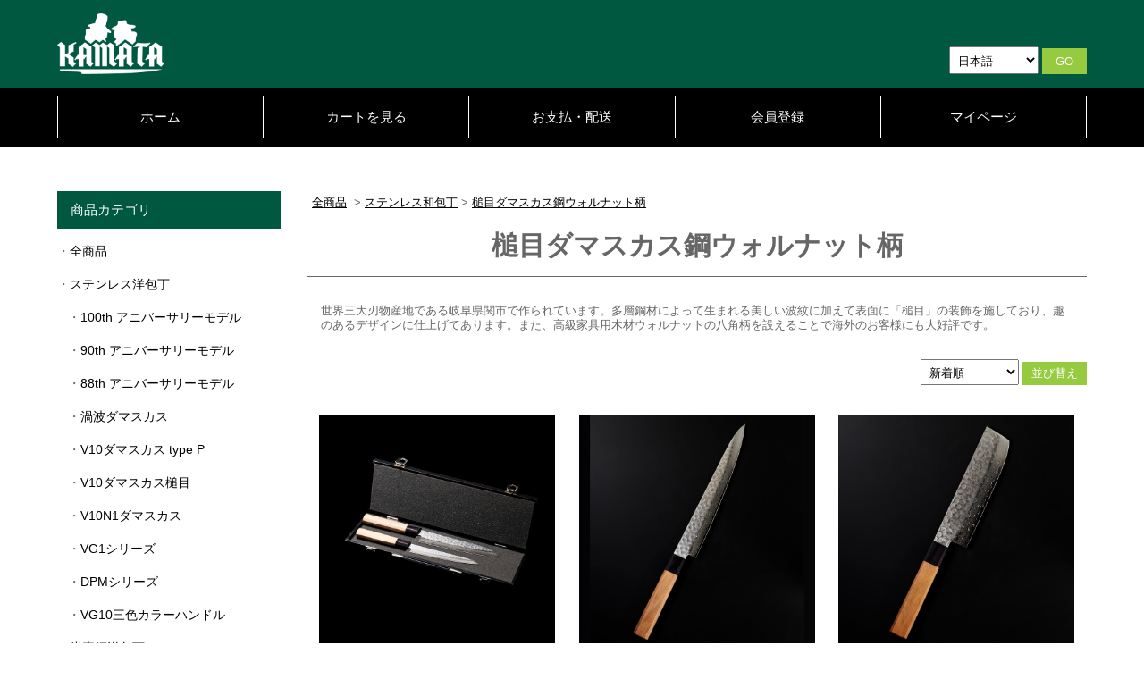

--- FILE ---
content_type: text/html; charset=UTF-8
request_url: https://kap-kam.shop2.multilingualcart.com/index_ja_USD_26-29.html
body_size: 4407
content:
<!-- ヘッダをインクルード -->
<html>
<head>
<meta http-equiv="Content-Type" content="text/html; charset=UTF-8">
<meta name="keywords" content="包丁,かまた,合羽橋,道具街,おすすめ,かっぱ橋,東京浅草,刃物,研ぎ,名入れ,通販,オンラインショップ">
<meta name="description" content="かまた刃研社は1923年、東京浅草に創業しました。その後現在に至るまで約90年間、4世代の永きにわたり刃物研磨の技術を受け継いでおります。">
<title>かまた刃研社 オンラインショップ</title>
<link rel="stylesheet" href="https://contents.multilingualcart.com/ori/51068/html_tpl/1/default.css?20220419">
<link rel="stylesheet" type="text/css" href="https://contents.multilingualcart.com/ori/51068/css/slick.css">
<link rel="stylesheet" type="text/css" href="https://contents.multilingualcart.com/ori/51068/css/slick-theme.css">
<script type="text/javascript" src="https://contents.multilingualcart.com/ori/51068/js/jquery-3.4.1.min.js"></script>
<script type="text/javascript" charset="UTF-8" src="/js/cart.js"></script>
<script src="https://contents.multilingualcart.com/ori/51068/js/slick.min.js"></script>
<script type="text/javascript" charset="UTF-8" src="https://contents.multilingualcart.com/ori/51068/js/change_goods_optval_radio.js"></script>
<!-- Global site tag (gtag.js) - Google Analytics -->
<script async src="https://www.googletagmanager.com/gtag/js?id=UA-197106503-1">
</script>
<script>
      window.dataLayer = window.dataLayer || [];
      function gtag(){dataLayer.push(arguments);}
      gtag('js', new Date());

      gtag('config', 'G-B4DPPCE9QQ');
      gtag('config', 'UA-197106503-1');
</script>
<!-- Global site tag (gtag.js) - Google Ads: 357320073 -->
<script async src="https://www.googletagmanager.com/gtag/js?id=AW-357320073"></script>
<script>
  window.dataLayer = window.dataLayer || [];
  function gtag(){dataLayer.push(arguments);}
  gtag('js', new Date());

  gtag('config', 'AW-357320073');
</script>
<!-- Facebook Pixel Code -->
	<script>
	!function(f,b,e,v,n,t,s)
	{if(f.fbq)return;n=f.fbq=function(){n.callMethod?
	n.callMethod.apply(n,arguments):n.queue.push(arguments)};
	if(!f._fbq)f._fbq=n;n.push=n;n.loaded=!0;n.version='2.0';
	n.queue=[];t=b.createElement(e);t.async=!0;
	t.src=v;s=b.getElementsByTagName(e)[0];
	s.parentNode.insertBefore(t,s)}(window, document,'script',
	'https://connect.facebook.net/en_US/fbevents.js');
	fbq('init', '646174036277557');
	fbq('track', 'PageView');
	</script>
	<noscript><img height="1" width="1" style="display:none"
	src="https://www.facebook.com/tr?id=646174036277557&ev=PageView&noscript=1"
	/></noscript>
<!-- End Facebook Pixel Code -->
</head>
<body>
<div id="wrapper">

<!-- ヘッダ -->
<div id="header_area">
<div class="header_container">

<!-- ショップ名orロゴ -->
<div id="header_logo_area"><span class="header_logo"><a href="https://www.kap-kam.com/" target="_blank"><img src="https://contents.multilingualcart.com/ori/51068/etc_img/logo.png"></a></span></div>
<!--// ショップ名orロゴ -->

<!-- 言語選択 -->
<div id="header_lang_select_area">
<form action="/index.html" method="get">
<input type="hidden" name="tsuka_conv" value="USD">
<input type="hidden" name="genre_id" value="26-29">

<select name="lang_id">
<option value="ja" selected>日本語</option>
<option value="en">English</option>
</select>
<input type="submit" value="GO">
</form>
</div>
<!--// 言語選択 -->
<br class="clearing">

</div>
</div>
<!--// ヘッダ -->

<!-- ヘッダメニュー -->
<div id="header_menu_area">
<div class="header_menu_inner">
<a href="https://shop.kap-kam.com/index_ja_USD.html">ホーム</a>
<a href="https://shop.kap-kam.com/cart.php?lang_id=ja">カートを見る</a>
<a href="https://shop.kap-kam.com/payguide.php?lang_id=ja">お支払・配送</a>
<a href="https://shop.kap-kam.com/toroku.php?lang_id=ja">会員登録</a>
<a href="https://shop.kap-kam.com/mymenu.php?lang_id=ja&amp;tsuka_conv=USD">マイページ</a>
</div>
</div>
<!--// ヘッダメニュー -->

<div id="main_area2">

<!-- お知らせ -->
<!--// お知らせ -->

<!-- スライダーをインクルード -->

<!-- サイドバー -->
<div id="sidebar_area">

<!-- 商品カテゴリ -->
<dl class="sidebardl">
<dt>商品カテゴリ</dt>
<dd>・<a href="https://shop.kap-kam.com/index_ja_USD.html">全商品</a></dd>
    <dd>・<a href="https://shop.kap-kam.com/index_ja_USD_1.html">ステンレス洋包丁</a></dd>
    <dd>&nbsp;&nbsp;&nbsp;・<a href="https://shop.kap-kam.com/index_ja_USD_1-41.html">100th アニバーサリーモデル</a></dd>
    <dd>&nbsp;&nbsp;&nbsp;・<a href="https://shop.kap-kam.com/index_ja_USD_1-10.html">90th アニバーサリーモデル</a></dd>
    <dd>&nbsp;&nbsp;&nbsp;・<a href="https://shop.kap-kam.com/index_ja_USD_1-9.html">88th アニバーサリーモデル</a></dd>
    <dd>&nbsp;&nbsp;&nbsp;・<a href="https://shop.kap-kam.com/index_ja_USD_1-39.html">渦波ダマスカス</a></dd>
    <dd>&nbsp;&nbsp;&nbsp;・<a href="https://shop.kap-kam.com/index_ja_USD_1-7.html">V10ダマスカス type P</a></dd>
    <dd>&nbsp;&nbsp;&nbsp;・<a href="https://shop.kap-kam.com/index_ja_USD_1-6.html">V10ダマスカス槌目</a></dd>
    <dd>&nbsp;&nbsp;&nbsp;・<a href="https://shop.kap-kam.com/index_ja_USD_1-46.html">V10N1ダマスカス</a></dd>
    <dd>&nbsp;&nbsp;&nbsp;・<a href="https://shop.kap-kam.com/index_ja_USD_1-4.html">VG1シリーズ</a></dd>
    <dd>&nbsp;&nbsp;&nbsp;・<a href="https://shop.kap-kam.com/index_ja_USD_1-3.html">DPMシリーズ</a></dd>
    <dd>&nbsp;&nbsp;&nbsp;・<a href="https://shop.kap-kam.com/index_ja_USD_1-45.html">VG10三色カラーハンドル</a></dd>
    <dd>・<a href="https://shop.kap-kam.com/index_ja_USD_11.html">炭素鋼洋包丁</a></dd>
    <dd>&nbsp;&nbsp;&nbsp;・<a href="https://shop.kap-kam.com/index_ja_USD_11-17.html">白二全鋼</a></dd>
    <dd>・<a href="https://shop.kap-kam.com/index_ja_USD_18.html">炭素鋼和包丁</a></dd>
    <dd>&nbsp;&nbsp;&nbsp;・<a href="https://shop.kap-kam.com/index_ja_USD_18-19.html">白一鋼水本焼</a></dd>
    <dd>&nbsp;&nbsp;&nbsp;・<a href="https://shop.kap-kam.com/index_ja_USD_18-44.html">白一鋼水本焼（三本杉模様）</a></dd>
    <dd>&nbsp;&nbsp;&nbsp;・<a href="https://shop.kap-kam.com/index_ja_USD_18-48.html">白一鋼水本焼（富嶽模様満月）</a></dd>
    <dd>&nbsp;&nbsp;&nbsp;・<a href="https://shop.kap-kam.com/index_ja_USD_18-40.html">白二鋼水本焼（富嶽模様）</a></dd>
    <dd>&nbsp;&nbsp;&nbsp;・<a href="https://shop.kap-kam.com/index_ja_USD_18-47.html">逆丁子白二鋼水本焼き</a></dd>
    <dd>&nbsp;&nbsp;&nbsp;・<a href="https://shop.kap-kam.com/index_ja_USD_18-21.html">青一積層鋼</a></dd>
    <dd>&nbsp;&nbsp;&nbsp;・<a href="https://shop.kap-kam.com/index_ja_USD_18-22.html">青一ステンクラッド鋼</a></dd>
    <dd>&nbsp;&nbsp;&nbsp;・<a href="https://shop.kap-kam.com/index_ja_USD_18-33.html">白一ステンクラッド鋼</a></dd>
    <dd>&nbsp;&nbsp;&nbsp;・<a href="https://shop.kap-kam.com/index_ja_USD_18-23.html">青二鋼黒打</a></dd>
    <dd>&nbsp;&nbsp;&nbsp;・<a href="https://shop.kap-kam.com/index_ja_USD_18-24.html">青二鋼梨地</a></dd>
    <dd>&nbsp;&nbsp;&nbsp;・<a href="https://shop.kap-kam.com/index_ja_USD_18-34.html">青二鋼鱧切</a></dd>
    <dd>&nbsp;&nbsp;&nbsp;・<a href="https://shop.kap-kam.com/index_ja_USD_18-35.html">青二鋼江戸裂き</a></dd>
    <dd>&nbsp;&nbsp;&nbsp;・<a href="https://shop.kap-kam.com/index_ja_USD_18-25.html">白二鋼</a></dd>
    <dd>・<a href="https://shop.kap-kam.com/index_ja_USD_26.html">ステンレス和包丁</a></dd>
    <dd>&nbsp;&nbsp;&nbsp;・<a href="https://shop.kap-kam.com/index_ja_USD_26-27.html">VG10ダマスカス花模様（桜）</a></dd>
    <dd>&nbsp;&nbsp;&nbsp;・<a href="https://shop.kap-kam.com/index_ja_USD_26-42.html">VG10ダマスカス栗柄</a></dd>
    <dd>&nbsp;&nbsp;&nbsp;・<a href="https://shop.kap-kam.com/index_ja_USD_26-28.html">VG10ダマスカス</a></dd>
    <dd>&nbsp;&nbsp;&nbsp;・<a href="https://shop.kap-kam.com/index_ja_USD_26-36.html">渦波ダマスカス</a></dd>
    <dd>&nbsp;&nbsp;&nbsp;・<a href="https://shop.kap-kam.com/index_ja_USD_26-29.html">槌目ダマスカス鋼ウォルナット柄</a></dd>
    <dd>&nbsp;&nbsp;&nbsp;・<a href="https://shop.kap-kam.com/index_ja_USD_26-30.html">槌目ダマスカス鋼水牛柄</a></dd>
    <dd>&nbsp;&nbsp;&nbsp;・<a href="https://shop.kap-kam.com/index_ja_USD_26-37.html">銀三鋼梨地</a></dd>
    <dd>&nbsp;&nbsp;&nbsp;・<a href="https://shop.kap-kam.com/index_ja_USD_26-38.html">銀三鋼三層磨き</a></dd>
    <dd>&nbsp;&nbsp;&nbsp;・<a href="https://shop.kap-kam.com/index_ja_USD_26-31.html">銀三鋼</a></dd>
    <dd>・<a href="https://shop.kap-kam.com/index_ja_USD_32.html">ギフトセット</a></dd>
</dl>
<!--// 商品カテゴリ -->

<!-- 商品検索 -->
<dl class="sidebardl search-box">
<dt>商品検索</dt>
<dd>
<form action="https://shop.kap-kam.com/" method="post">
<input type="hidden" name="lang_id" value="ja">
<input type="hidden" name="act" value="search">
<input type="hidden" name="tsuka_conv" value="USD">

<select name="genre_id">
<option value="">全商品</option>
    <option value="1">ステンレス洋包丁</option>
    <option value="1-41">&nbsp;&nbsp;&nbsp;100th アニバーサリーモデル</option>
    <option value="1-10">&nbsp;&nbsp;&nbsp;90th アニバーサリーモデル</option>
    <option value="1-9">&nbsp;&nbsp;&nbsp;88th アニバーサリーモデル</option>
    <option value="1-39">&nbsp;&nbsp;&nbsp;渦波ダマスカス</option>
    <option value="1-7">&nbsp;&nbsp;&nbsp;V10ダマスカス type P</option>
    <option value="1-6">&nbsp;&nbsp;&nbsp;V10ダマスカス槌目</option>
    <option value="1-46">&nbsp;&nbsp;&nbsp;V10N1ダマスカス</option>
    <option value="1-4">&nbsp;&nbsp;&nbsp;VG1シリーズ</option>
    <option value="1-3">&nbsp;&nbsp;&nbsp;DPMシリーズ</option>
    <option value="1-45">&nbsp;&nbsp;&nbsp;VG10三色カラーハンドル</option>
    <option value="11">炭素鋼洋包丁</option>
    <option value="11-17">&nbsp;&nbsp;&nbsp;白二全鋼</option>
    <option value="18">炭素鋼和包丁</option>
    <option value="18-19">&nbsp;&nbsp;&nbsp;白一鋼水本焼</option>
    <option value="18-44">&nbsp;&nbsp;&nbsp;白一鋼水本焼（三本杉模様）</option>
    <option value="18-48">&nbsp;&nbsp;&nbsp;白一鋼水本焼（富嶽模様満月）</option>
    <option value="18-40">&nbsp;&nbsp;&nbsp;白二鋼水本焼（富嶽模様）</option>
    <option value="18-47">&nbsp;&nbsp;&nbsp;逆丁子白二鋼水本焼き</option>
    <option value="18-21">&nbsp;&nbsp;&nbsp;青一積層鋼</option>
    <option value="18-22">&nbsp;&nbsp;&nbsp;青一ステンクラッド鋼</option>
    <option value="18-33">&nbsp;&nbsp;&nbsp;白一ステンクラッド鋼</option>
    <option value="18-23">&nbsp;&nbsp;&nbsp;青二鋼黒打</option>
    <option value="18-24">&nbsp;&nbsp;&nbsp;青二鋼梨地</option>
    <option value="18-34">&nbsp;&nbsp;&nbsp;青二鋼鱧切</option>
    <option value="18-35">&nbsp;&nbsp;&nbsp;青二鋼江戸裂き</option>
    <option value="18-25">&nbsp;&nbsp;&nbsp;白二鋼</option>
    <option value="26">ステンレス和包丁</option>
    <option value="26-27">&nbsp;&nbsp;&nbsp;VG10ダマスカス花模様（桜）</option>
    <option value="26-42">&nbsp;&nbsp;&nbsp;VG10ダマスカス栗柄</option>
    <option value="26-28">&nbsp;&nbsp;&nbsp;VG10ダマスカス</option>
    <option value="26-36">&nbsp;&nbsp;&nbsp;渦波ダマスカス</option>
    <option value="26-29">&nbsp;&nbsp;&nbsp;槌目ダマスカス鋼ウォルナット柄</option>
    <option value="26-30">&nbsp;&nbsp;&nbsp;槌目ダマスカス鋼水牛柄</option>
    <option value="26-37">&nbsp;&nbsp;&nbsp;銀三鋼梨地</option>
    <option value="26-38">&nbsp;&nbsp;&nbsp;銀三鋼三層磨き</option>
    <option value="26-31">&nbsp;&nbsp;&nbsp;銀三鋼</option>
    <option value="32">ギフトセット</option>
</select>
<input type="text" name="keyword" size="15"><br>
<div align="right"><input type="submit" value="検索"></div>
</form>
</dd>
</dl>
<!--// 商品検索 -->

</div>
<!--// サイドバー -->

<div id="main_cont2">
<!-- パンくず -->
<div id="pan">
<a href="https://shop.kap-kam.com/index_ja_USD.html">全商品</a>
&nbsp;&gt;&nbsp;<a href="/index_ja_USD_26.html">ステンレス和包丁</a>&nbsp;&gt;&nbsp;<a href="/index_ja_USD_26-29.html">槌目ダマスカス鋼ウォルナット柄</a></div>
<!--// パンくず -->

<div class="title">槌目ダマスカス鋼ウォルナット柄</div>

<!-- カテゴリ詳細説明文表示 -->
<div class="category-details"><p>世界三大刃物産地である岐阜県関市で作られています。多層鋼材によって生まれる美しい波紋に加えて表面に「槌目」の装飾を施しており、趣のあるデザインに仕上げてあります。また、高級家具用木材ウォルナットの八角柄を設えることで海外のお客様にも大好評です。</p></div>
<!--// カテゴリ詳細説明文表示 -->

<!-- 検索条件表示 -->
<!--// 検索条件表示 -->

<!-- 商品があるときは商品一覧を表示 -->
    <!-- 並び替え(プルダウンメニュー) -->
    <div align="right" class="sort">
    <form name="frm" action="https://shop.kap-kam.com/" method="post">
    <input type="hidden" name="lang_id" value="ja">
<input type="hidden" name="act" value="">
<input type="hidden" name="genre_id" value="26-29">
<input type="hidden" name="keyword" value="">
<input type="hidden" name="sch_goods_tag" value="">
<input type="hidden" name="tsuka_conv" value="USD">

    <select name="sortkey">
    <option value="1">新着順</option>
    <option value="2">価格の安い順</option>
    <option value="3">価格の高い順</option>
    </select>
    <input type="submit" value="並び替え">
    </form>
    </div>
    <!--// 並び替え(プルダウンメニュー) -->

    <!-- 商品一覧(一覧形式の例) -->
    <div class="goodslist_box_wrap">
            <!-- 1商品ずつの定義 -->
        <div class="goodslist_box">
        <table border="0"><tr valign="top">
        <td align="center">
            <div class="thumbnail">
                <a href="goods_ja_USD_123.html">
                                        <img src="https://contents.multilingualcart.com/ori/51068/goods_img/goods_123_thum.jpg">
                                        <div>
                        <p>詳細を見る</p>
                    </div>
                </a>
            </div>
        </td>
        <td>
        <div class="goodslist_details">
        <p class="item-num">WDW2T</p>
        <a href="goods_ja_USD_123.html">槌目ダマスカス鋼WN柄セット</a>
        <p class="price">46,260&nbsp;円（税込）</p>
        </div>
        <!-- カートボタンフォーム -->
        <div align="right">
        <form action="https://shop.kap-kam.com/cart.php" method="post">
        </form>
        </div>
        <!--// カートボタンフォーム -->
        </td>
        </tr></table>
        </div>
        <!--// 1商品ずつの定義 -->
            <!-- 1商品ずつの定義 -->
        <div class="goodslist_box">
        <table border="0"><tr valign="top">
        <td align="center">
            <div class="thumbnail">
                <a href="goods_ja_USD_88.html">
                                        <img src="https://contents.multilingualcart.com/ori/51068/goods_img/goods_88_thum.jpg">
                                        <div>
                        <p>詳細を見る</p>
                    </div>
                </a>
            </div>
        </td>
        <td>
        <div class="goodslist_details">
        <p class="item-num">WDW1S</p>
        <a href="goods_ja_USD_88.html">槌目ダマスカス鋼ウォルナット柄 和筋引</a>
        <p class="price">28,800&nbsp;円（税込）</p>
        </div>
        <!-- カートボタンフォーム -->
        <div align="right">
        <form action="https://shop.kap-kam.com/cart.php" method="post">
        </form>
        </div>
        <!--// カートボタンフォーム -->
        </td>
        </tr></table>
        </div>
        <!--// 1商品ずつの定義 -->
            <!-- 1商品ずつの定義 -->
        <div class="goodslist_box">
        <table border="0"><tr valign="top">
        <td align="center">
            <div class="thumbnail">
                <a href="goods_ja_USD_87.html">
                                        <img src="https://contents.multilingualcart.com/ori/51068/goods_img/goods_87_thum.jpg">
                                        <div>
                        <p>詳細を見る</p>
                    </div>
                </a>
            </div>
        </td>
        <td>
        <div class="goodslist_details">
        <p class="item-num">WDW1V</p>
        <a href="goods_ja_USD_87.html">槌目ダマスカス鋼ウォルナット柄 菜切</a>
        <p class="price">24,800&nbsp;円（税込）</p>
        </div>
        <!-- カートボタンフォーム -->
        <div align="right">
        <form action="https://shop.kap-kam.com/cart.php" method="post">
        </form>
        </div>
        <!--// カートボタンフォーム -->
        </td>
        </tr></table>
        </div>
        <!--// 1商品ずつの定義 -->
            <!-- 1商品ずつの定義 -->
        <div class="goodslist_box">
        <table border="0"><tr valign="top">
        <td align="center">
            <div class="thumbnail">
                <a href="goods_ja_USD_86.html">
                                        <img src="https://contents.multilingualcart.com/ori/51068/goods_img/goods_86_thum.jpg">
                                        <div>
                        <p>詳細を見る</p>
                    </div>
                </a>
            </div>
        </td>
        <td>
        <div class="goodslist_details">
        <p class="item-num">WDW1C</p>
        <a href="goods_ja_USD_86.html">槌目ダマスカス鋼ウォルナット柄 和牛刀</a>
        <p class="price">24,800&nbsp;円（税込）</p>
        </div>
        <!-- カートボタンフォーム -->
        <div align="right">
        <form action="https://shop.kap-kam.com/cart.php" method="post">
        </form>
        </div>
        <!--// カートボタンフォーム -->
        </td>
        </tr></table>
        </div>
        <!--// 1商品ずつの定義 -->
            <!-- 1商品ずつの定義 -->
        <div class="goodslist_box">
        <table border="0"><tr valign="top">
        <td align="center">
            <div class="thumbnail">
                <a href="goods_ja_USD_85.html">
                                        <img src="https://contents.multilingualcart.com/ori/51068/goods_img/goods_85_thum.jpg">
                                        <div>
                        <p>詳細を見る</p>
                    </div>
                </a>
            </div>
        </td>
        <td>
        <div class="goodslist_details">
        <p class="item-num">WDW1H</p>
        <a href="goods_ja_USD_85.html">槌目ダマスカス鋼ウォルナット柄 和三徳</a>
        <p class="price">24,800&nbsp;円（税込）</p>
        </div>
        <!-- カートボタンフォーム -->
        <div align="right">
        <form action="https://shop.kap-kam.com/cart.php" method="post">
        </form>
        </div>
        <!--// カートボタンフォーム -->
        </td>
        </tr></table>
        </div>
        <!--// 1商品ずつの定義 -->
            <!-- 1商品ずつの定義 -->
        <div class="goodslist_box">
        <table border="0"><tr valign="top">
        <td align="center">
            <div class="thumbnail">
                <a href="goods_ja_USD_84.html">
                                        <img src="https://contents.multilingualcart.com/ori/51068/goods_img/goods_84_thum.jpg">
                                        <div>
                        <p>詳細を見る</p>
                    </div>
                </a>
            </div>
        </td>
        <td>
        <div class="goodslist_details">
        <p class="item-num">WDW1P</p>
        <a href="goods_ja_USD_84.html">槌目ダマスカス鋼ウォルナット柄 和ペティ</a>
        <p class="price">20,800&nbsp;円（税込）</p>
        </div>
        <!-- カートボタンフォーム -->
        <div align="right">
        <form action="https://shop.kap-kam.com/cart.php" method="post">
        </form>
        </div>
        <!--// カートボタンフォーム -->
        </td>
        </tr></table>
        </div>
        <!--// 1商品ずつの定義 -->
        </div>
    <!--// 商品一覧(一覧形式の例) -->

    <!-- ページ送り -->
    <table border="0" width="100%"><tr>
    <td width="20%"></td>
    <td width="40%" align="center">全[6]件中 [1 - 6]件を表示しています。</td>
    <td width="20%" align="right"></td>
    </tr></table>
    <!--// ページ送り -->
<!--// 商品があるときは商品一覧を表示 -->
<!--// 商品がないときはメッセージを表示 -->

</div><!--// main cont -->
<div class="clearing"></div>
</div><!--// main area -->

<!-- フッタをインクルード -->
<!-- フッタ -->
<div id="footer_area">
｜<a href="https://shop.kap-kam.com/kiyaku.php?lang_id=ja">利用規約</a>
｜<a href="https://shop.kap-kam.com/tokutei.php?lang_id=ja">特定商取引</a>
｜<a href="https://shop.kap-kam.com/privacy.php?lang_id=ja">プライバシーポリシー</a>
｜<a href="https://shop.kap-kam.com/free1.php?lang_id=ja">ご使用上の注意</a>
｜<a href="https://shop.kap-kam.com/inq_form.php?lcs_id=51068&form_id=2&lang_id=ja">お問い合わせ</a>｜<br>
<span class="footer">© 2021 Kamata Hakensha All Rights Reserved.</span>
</div>
<!--// フッタ -->
</div><!--// wrapper -->
</body>
</html>


--- FILE ---
content_type: text/css
request_url: https://contents.multilingualcart.com/ori/51068/html_tpl/1/default.css?20220419
body_size: 4676
content:
/*--------------------------------------
 * css(プロトタイプ)
 *------------------------------------*/
/*--------------------------------------
 * 全体の定義
 * ページ背景色・背景画像
 * 文字色・サイズ
 *------------------------------------*/
body {
    background-color:#fff;
    color:#666666;
    font-size:13px;
    line-height:130%;
    margin: 0px;
    padding: 0px;
    text-align:center;
    font-family: verdana, arial, helvetica, sans-serif;
}
tr,td,th,div {
    color: #666666;
    font-size: 13px;
    line-height: 130%;
}
form {
    margin: 0px;
    padding: 0px;
}
img {
    border:0px;
}
hr {
    color:#afaeae;
    border-style:dotted;
    height:1px;
}
img{
    max-width: 100%;
}
a.no-decoration{
    text-decoration: none!important;
}

.t10    { font-size: 10px;line-height: 130%; }
.t13    { font-size: 13px;line-height: 130%; }
.t15    { font-size: 15px;line-height: 130%; }
.t18    { font-size: 18px;line-height: 130%; }

/*--------------------------------------
 * リンク 通常時(link,visited,active)
 * リンク マウスが当たっている時(hover)
 *------------------------------------*/
a:link    { color:#000; text-decoration:underline; }
a:visited { color:#000; text-decoration:underline; }
a:active  { color:#005841; text-decoration:underline; }
a:hover   { color:#005841; text-decoration:underline;}
a.blocklink {width:100%;}

/*--------------------------------------
 * input box / text area / select menu
 *------------------------------------*/
.frm_num {
    font-size:13px;
    color:#333333;
    background-color:#ffffef;
    ime-mode: disabled;
}

.frm_str {
    font-size:13px;
    color:#333333;
    background-color:#ffffef;
}

.frm_area {
    font-size:13px;
    color:#333333;
    background-color:#ffffef;
    overflow-y:auto;
}

/*--------------------------------------
 * 外枠
 *------------------------------------*/
#wrapper {
    background-color:#ffffff;
    min-width: 1200px;
    margin: 0px auto;
    display: flex;
    flex-flow: column;
    min-height: 100vh;
}

/*--------------------------------------
 * ヘッダ
 *------------------------------------*/
#header_area {
    padding: 0px 0px 0px 0px;
    text-align: left;
    position: relative;
    background-color: #005841;
}
.header_container{
    width: 90%;
    max-width: 1200px;
    margin: auto;
    position: relative;
}
#header_logo_area {
    float: left;
    padding:15px 0;
}
.header_logo {
    font-size: 22px;
    font-weight: bold;
    color: #666666;
}
.header_logo img{
    width: 120px;
}
#header_lang_select_area {
    padding:15px 0;
    position: absolute;
    right: 0;
    bottom: 0;
}
#header_lang_select_area select{
    padding: 6px 5px;
    outline: none;
    width: 100px;
}
#header_lang_select_area input{
    background-color: #96cb41;
    border:none;
    padding: 7px 15px;
    outline: none;
    color: #fff;
    cursor: pointer;
}
#header_lang_select_area input:hover{
    opacity: 0.7;
}

/*#header_area a:link    { color:#fff; text-decoration:underline; padding: 0 5px; }
#header_area a:visited { color:#fff; text-decoration:underline; }
#header_area a:active  { color:#96cb41; text-decoration:underline; }
#header_area a:hover   { color:#96cb41; text-decoration:underline; background: unset; }*/

#header_menu_area{
    background-color: #000;
}
.header_menu_inner {
    width: 90%;
    max-width: 1200px;
    margin: auto;
    display: flex;
    padding: 10px 0;
}
.header_menu_inner a{
    width: 100%;
    text-align: center;
    color: #fff;
    padding: 15px 0;
    border-left: 1px solid;
    text-decoration: none;
    font-size: 15px;
}
.header_menu_inner a:last-child{
    border-right: 1px solid;
}

/*--------------------------------------
 * フッタ
 *------------------------------------*/
#footer_area {
    background-color: #005841;
    padding: 20px 0;
    text-align: center;
    color: #fff;
}

#footer_area a:link    { color:#fff; text-decoration:underline; padding: 0 5px; }
#footer_area a:visited { color:#fff; text-decoration:underline; }
#footer_area a:active  { color:#96cb41; text-decoration:underline; }
#footer_area a:hover   { color:#96cb41; text-decoration:underline; background: unset; }

.footer {
    font-size: 13px;
    color: #ffffff;
    margin-top: 15px;
    display: block;
}

/*--------------------------------------
 * メインコンテンツ
 *------------------------------------*/
#main_area {
    background-color:#ffffff;
    margin: 0px;
    text-align:center;
    width: 90%;
    max-width: 1200px;
    margin: auto;
    margin-top: 50px;
    margin-bottom: 50px;
    flex: 1;
}
#main_area2 {
    background-position: top left;
    background-repeat: repeat-y;
    background-color:#ffffff;
    text-align:center;
    width: 90%;
    max-width: 1200px;
    margin: auto;
    margin-top: 50px;
    margin-bottom: 50px;
    flex: 1;
}
#main_cont {
    background-color:#ffffff;
    text-align:left;
}
#main_cont2 {
    background-color:#ffffff;
    text-align:left;
    margin-left: 250px;
    padding-left: 30px;
    margin-bottom: 10px;
}
#main_cont2 hr{
    margin: 15px 0;
}
#main_cont2 div p{
    /*padding: 20px 0;*/
}
#pan{
    margin-bottom: 15px;
    padding: 5px 5px;
}
.news-cts{
    margin-bottom: 30px;
    font-weight: bold;
    font-size: 16px;
}
.sort{
    padding: 10px 0;
}
.sort select{
    padding: 5px;
    outline: none;
}
.sort input{
    padding: 4px 10px;
    border: none;
    background: #96cb41;
    color: #fff;
    outline: none;
    cursor: pointer;
}
.sort input:hover{
    opacity: 0.7;
}
.clearing {
    height: 0;
    clear: both;
}
#main_area2 .slider{
    margin-bottom: 40px;
    margin-top: 10px;
}
.slick-prev{
    left: 1.5%;
    z-index: 1;
}
.slick-prev:before{
    content: url(/ori/51068/etc_img/back_img.png);
}
.slick-next{
    right: 1.5%;
}
.slick-next:before{
    content: url(/ori/51068/etc_img/next_img.png);
}
.slick-next.slick-arrow,
.slick-prev.slick-arrow{
    width: 43px;
    height: 44px;
}
/*--------------------------------------
 * サイドバー
 *------------------------------------*/
#sidebar_area {
    background-color:#ffffff;
    text-align:left;
    margin:0px;
    padding:0px;
    width: 250px;
    float: left;
}
.sidebardl {
    margin: 0;
    margin-bottom: 15px;
}
.sidebardl.search-box dd{
    padding: 10px; 
}
.sidebardl dt {
    background: #005841;
    color: #ffffff;
    font-size: 15px;
    padding: 13px 15px;
    border-bottom: 2px solid;
    margin-bottom: 5px;
}
.sidebardl dd {
    padding: 10px 0px;
    margin: 1px 0 0 0;
    font-size: 14px;
}
.sidebardl dd select{
    padding: 8px 5px;
    width: 100%;
}
.sidebardl dd input{
    padding: 8px 5px;
    width: 100%;
    margin-top: 15px;
}
.sidebardl dd input[type="submit"]{
    background-color: #96cb41;
    color: #fff;
    border: none;
    cursor: pointer;
    outline: none;
    font-size: 14px;
}
.sidebardl dd input[type="submit"]:hover{
    opacity: 0.7;
}

#sidebar_area a:link    { color:#000 ; text-decoration:none; }
#sidebar_area a:visited { color:#000; text-decoration:none; }
#sidebar_area a:active  { color:#005841; text-decoration:underline; }
#sidebar_area a:hover   { color:#005841; text-decoration:underline; background-color:unset; }

/*--------------------------------------
 * 共通枠
 *------------------------------------*/
.waku {
    border: 1px solid;
    border-color: #afaeae;
    padding:10px;
    margin:0px auto;
}

/*--------------------------------------
 * ページタイトル
 *------------------------------------*/
.title {
    font-weight: bold;
    font-size: 30px;
    padding-bottom: 15px;
    margin-bottom: 20px;
    text-align: center;
    border-bottom: 1px solid;
}
.order-input.history .title{
    margin-bottom: 30px;
}

/*--------------------------------------
 * テーブル
 *------------------------------------*/
/* テーブル枠 */
.tbl {
    background-color:#afaeae;
}
/* タイトル部 */
.cell_t {
    color:#666666;
    background-color:#eff7f0;
    padding: 10px;
    white-space:nowrap;
}
.cell_t input[type="submit"]{
    background: #96cb41;
    border: none;
    margin-top: 10px;
    color: #fff;
    outline: none;
    cursor: pointer;
}
.cell_t input[type="submit"]:hover{
    opacity: 0.7;
}
.cell_t form{
    padding: 5px;
}
/* データ部 */
.cell_d {
    color:#666666;
    background-color:#ffffff;
    padding: 10px;
}

/*--------------------------------------
 * 強調文字
 *------------------------------------*/
.stress {
    color: #cc0000;
    font-weight: bold;
}

/*--------------------------------------
 * フォーム注意書き文字
 *------------------------------------*/
.note {            /* stress */
    font-size: 10px;
    color: #ff0000;
}
.note2 {        /* normal */
    font-size: 12px;
    color: #666666;
}

/*--------------------------------------
 * エラーメッセージボックス
 *------------------------------------*/
.errbox {
    background: url(/tpl_img/proto_ja/alert.gif) 8px 8px no-repeat;
    border-color: #ff0000;
    padding: 10px;
    padding-left: 40px;
    margin-bottom: 20px;
    text-align: left;
    color: #ff0000;
    font-size: 14px;
}

/*--------------------------------------
 * 商品リストボックス
 *------------------------------------*/
/* 一覧形式 */
.goodslist_box_wrap{
    display: flex;
    flex-wrap: wrap;
    margin-top: 10px;
    margin-bottom: 30px;
}
.goodslist_box {
    width: 31%;
    margin: 1.16%;
}
.goodslist_box table{
    width: 100%;
}
.goodslist_box_wrap .goodslist_box table td{
    display: block;
}
/* マス目形式 */
.goodslist_box2 {
    float:left;
    padding:10px;
}
.goodslist_box{
    /*height: 200px;*/
}
.goodslist_details{
    padding: 5px;
    font-size: 14px;
}
.goodslist_box_wrap .goodslist_box .thumbnail a{
    display: block;
    position: relative;
}
.goodslist_box_wrap .goodslist_box .thumbnail a:hover div{
    display: flex;
}
.goodslist_box_wrap .goodslist_box .thumbnail div{
    position: absolute;
    top: 0;
    height: 100%;
    width: 100%;
    display: none;
    align-items: center;
    justify-content: center;
    background-color: rgba(255,255,255,0.3);
}
.goodslist_box_wrap .goodslist_box .thumbnail div p{
    font-size: 14px;
    background: #96cb41;
    color: #fff;
    padding: 10px 0;
    display: block;
    width: 70%;
}
.goodslist_details .item-num{
    margin: 0;
    margin-bottom: 5px;
}
.goodslist_details a{
    display: block;
    margin-bottom: 5px;
}
.goodslist_details .price{
    margin: 0;
    text-align: right;
}
.goodslist_box input[type="submit"]{
    background: #96cb41;
    border: none;
    margin-top: 10px;
    color: #fff;
    outline: none;
    cursor: pointer;
}
.goodslist_box input[type="submit"]:hover{
    opacity: 0.7;
}
.category-details{
    padding: 10px 15px;
    margin-bottom: 10px;
}
.category-details p{
    margin: 0;
}
/*--------------------------------------
 * 商品リストサムネイル枠
 *------------------------------------*/
/*.thumbnail {
    background-color:#ffffff;
    border: 1px solid;
    border-color: #afaeae;
    width: 100px;
    height: 100px;
    text-align: center;
}
.thumbnail img{
    width: 100px;
}*/

/*--------------------------------------
 * リンク抑制文字色
 *------------------------------------*/
.linkoff {
    color: #c0c0c0;
    text-decoration: underline;
}

/*--------------------------------------
 * other table bug
 *------------------------------------*/
/* 3px IE bug hack hidden from IE5-mac */
* html #header_area { height: 1%; }
* html #main_cont { height: 1%; }
* html #main_cont2 { height: 1%; }
/* End hide from IE5-mac */ 


/*--------------------------------------
 * カート
 *------------------------------------*/
.cart form input[type="submit"],
.cart form input[type="button"]{
    background: #96cb41;
    border: none;
    color: #fff;
    padding: 7px 20px;
    outline: none;
    cursor: pointer;
    font-size: 15px;
    border-radius: 5px;
}
.cart form input[type="submit"]:hover,
.cart form input[type="button"]:hover{
    opacity: 0.7;
}
.cart form input.back{
    margin-right: 10px;
}
.cart table{
    background: unset;
    border-collapse: collapse;
    margin-bottom: 10px;
}
.cart table tr.border-btm{
    border-bottom: 1px solid;
}
.cart .cell_t{
    color: #ffffff;
    background-color: #005841;
    padding: 20px 10px;
    white-space: nowrap;
    font-size: 14px;
    border: 1px solid #fff;
    text-align: center;
}
.cart .cell_d{
    padding: 15px 10px;
    font-size: 14px;
    text-align: center;
    height: 50px;
}
.cart .cell_d input{
    padding: 5px 10px;
    text-align: center;
}
/*--------------------------------------
 * 注文用会員ログイン
 *------------------------------------*/
.order-login table{
    margin-top: 5px;
    background: unset;
    border-collapse: collapse;
}
.order-login table .width30{
    width: 30%;
}
.order-login table .cell_t{
    font-size: 14px;
    color: #ffffff;
    background-color: #005841;
    border: 1px solid; 
    padding: 15px 10px;
    text-align: center;
}
.order-login table .cell_d{
    padding: 15px 10px;
    font-size: 14px;
    text-align: center;
    height: 50px;
}
.order-login table tr.border-btm{
    border-bottom: 1px solid;
}
.order-login table .font20 td{
    font-size: 20px;
    height: 70px;
}
.order-login .first-order{
    background-color: #eff7f0;
    padding: 40px;
    font-size: 14px;
}
.order-login .member-order{
    background-color: #eff7f0;
    padding: 40px;
    font-size: 14px;
    margin-top: 20px;
}
.order-login .member-order table{
    width: 50%;
    border-collapse: collapse;
    margin-bottom: 5px;
}
.order-login .member-order table td{
    border: 1px solid #eff7f0;
}
.order-login .member-order table .cell_t{
    width: 30%;
}
.order-login .member-order table .cell_d{
    padding: 15px;
    text-align: left;
}
.order-login .member-order table .cell_d input{
    width: 100%;
    padding: 7px;
    margin: 5px 0;
    border: 1px solid #ccc;
}
.order-login input[type="submit"]{
    background-color: #96cb41;
    color: #fff;
    border: none;
    cursor: pointer;
    outline: none;
    font-size: 16px;
    width: 250px;
    padding: 10px;
    border-radius: 5px;
    margin-top: 10px;
}
.order-login input[type="submit"]:hover{
    opacity: 0.7;
}
.order-login .stress{
    font-size: 20px;
    margin-bottom: 20px;
}

/*--------------------------------------
 * 注文入力
 *------------------------------------*/
.order-input table .width30{
    width: 30%;
}
.order-input.pay .cart-box{
    margin-top: 0;
}
.order-input.confirm .cart-box{
    margin-bottom: 20px;
}
.order-input.history .cart-box{
    margin-top: 30px;
    margin-bottom: 20px;
}
.order-input .cart-box{
    margin-top: 40px;
}
.order-input .cart-box p{
    margin: 0;
}
.order-input .cart-box table{
    background: unset;
    border-collapse: collapse;
    margin-top: 5px;
}
.order-input .cart-box td{
    font-size: 14px;
    height: 50px;
}
.order-input .cart-box .cell_t{
    color: #ffffff;
    background-color: #005841;
    padding: 20px 10px;
    white-space: nowrap;
    border: 1px solid #fff;
    text-align: center;
}
.order-input .cart-box .cell_d{
    padding: 15px 10px;
    text-align: center;
}
.order-input table tr.border-btm{
    border-bottom: 1px solid;
}
.order-input.confirm .cart-box table .font20{
    border-top: 1px solid;
}
.order-input.history .cart-box table .font20 {
    border-top: 1px solid;
}
.order-input .cart-box table .font20 td{
    font-size: 20px;
    height: 70px;
}
.order-input .input-form{
    margin-top: 10px;
    margin-bottom: 50px;
}
.order-input .input-form h3{
    margin: 0;
    margin-bottom: 15px;
    font-size: 24px;
    border-left: 7px solid #005841;
    padding: 5px 10px;
}
.order-input .input-form .check-area{
    margin-top: 10px;
}
.order-input .input-form .check-area label{
    display: inline-flex;
    align-items: center;
}
.order-input .input-form .check-area input{
    margin-right: 5px;
}
.order-input .input-form table{
    margin-top: 5px;
}
.order-input .input-form table input{
    padding: 8px;
    margin: 5px;
    border: 1px solid #666;
}
.order-input .input-form table select{
    padding: 8px;
    margin: 5px;
}
.order-input .input-form table textarea{
    width: 100%;
    padding: 8px;
}
.order-input .input-form table p{
    margin: 5px 0;
}
.order-input .input-form table label{
    display: inline-flex;
    align-items: center;
}
.order-input .input-form table td{
    height: 45px;
    padding: 15px;
}
.order-input .btn-area{
    margin-bottom: 10px;
}
.order-input .btn-area input{
    background-color: #96cb41;
    color: #fff;
    border: none;
    cursor: pointer;
    outline: none;
    font-size: 16px;
    width: 200px!important;
    padding: 10px;
    border-radius: 5px;
    margin: 0 10px!important;
}
.order-input .btn-area input:hover{
    opacity: 0.7;
}
.order-input input[type="submit"]{
    background-color: #96cb41;
    color: #fff;
    border: none;
    cursor: pointer;
    outline: none;
    font-size: 16px;
    width: 250px;
    padding: 10px;
    border-radius: 5px;
    margin-bottom: 15px;
}
.order-input input[type="submit"]:hover{
    opacity: 0.7;
}
.order-input .desc{
    padding-left: 20px;
    margin-top: 10px;
    margin-bottom: 40px;
}

/*--------------------------------------
 * 会員登録／変更
 *------------------------------------*/
.member-regist ul{
    padding-left: 20px;
}
.member-regist form table{
    margin-top: 5px;
}
.member-regist form table td{
    padding: 15px;
    height: 45px;
}
.member-regist form table p{
    margin: 5px 0;
}
.member-regist form table input{
    padding: 8px;
    margin: 5px;
    border: 1px solid #666;
}
.member-regist form table label{
    display: inline-flex;
    align-items: center;
}
.member-regist form table select{
    padding: 8px;
    margin: 5px;
}
.member-regist .btn-box{
    margin: 20px 0;
}
.member-regist .btn-box input{
    background-color: #96cb41;
    color: #fff;
    border: none;
    cursor: pointer;
    outline: none;
    font-size: 16px;
    width: 250px;
    padding: 10px;
    border-radius: 5px;
    margin-top: 15px;
}
.member-regist .btn-box input:hover{
    opacity: 0.7;
}
.member-regist.comp .stress{
    font-size: 16px;
    margin-bottom: 30px;
    margin-top: 20px;
}

/*--------------------------------------
 * マイページ
 *------------------------------------*/
.mypage-login .login-inner{
    margin: 20px 0;
}
.mypage-login form table{
    margin-top: 15px;
    width: 50%;
}
.mypage-login form table input{
    padding: 8px;
    margin: 5px 0;
    border: 1px solid #666;
    width: 100%;
}
.mypage-login form table .cell_t{
    font-size: 14px;
    color: #ffffff;
    background-color: #005841;
    width: 30%;
    text-align: center;
}
.mypage-login form table .cell_d{
    padding: 15px;
}
.mypage-login .btn-box{
    margin-top: 40px;
    margin-bottom: 25px;
}
.mypage-login .btn-box input{
    background-color: #96cb41;
    color: #fff;
    border: none;
    cursor: pointer;
    outline: none;
    font-size: 16px;
    width: 250px;
    padding: 10px;
    border-radius: 5px;
}
.mypage-login .btn-box input:hover{
    opacity: 0.7;
}
.mypage-login .login-inner .link{
    margin-top: 20px;
}
.mypage-login .errbox{
    display: inline-block;
}
.mypage-menu .name{
    font-size: 16px;
    margin: 0;
    margin-bottom: 20px;
}
.mypage-menu .btn-area{
    margin-top: 40px;
    display: flex;
    flex-wrap: wrap;
    margin-right: -15px;
    margin-left: -15px;
}
.mypage-menu .btn-area li{
    width: 25%;
    text-align: center;
    display: inline-block;
    padding: 15px;
    box-sizing: border-box;
}
.mypage-menu .btn-area a{
    background-color: #96cb41;
    color: #fff;
    font-size: 18px;
    padding: 30px 0;
    border-radius: 5px;
    display: block;
    text-align: center;
    text-decoration: none;
}
.mypage-menu .btn-area a:hover{
    opacity: 0.7;
}
.mypage-menu .btn-area a img{
    height: 80px;
}
.mypage-menu .btn-area a span{
    display: block;
    margin-top: 20px;
}
.mypage-link{
    font-size: 14px;
    display: inline-block;
    margin-bottom: 10px;
}

/*--------------------------------------
 * 商品詳細
 *------------------------------------*/
.item-details-inner{
    display: flex;
    margin-top: 25px;
}
.item-details-inner .photo-area{
    width: 47%;
    margin-right: 3%;
}
.item-details-inner .details-area{
    width: 50%;
}
.item-details #frame{
    text-align: center;
}
.item-details #gallery{
    margin: 0;
    padding: 0;
}
.item-details #gallery li{
    display: none;
}
.item-details #gallery li:first-child{
    display: inline-block;
}
.item-details #gallery li:hover #prev{
    display: block;
}
.item-details #frame #prev{
    display: none;
    position: absolute;
    top: 50%;
    left: 2%;
    transform: translateY(-50%);
    z-index: 1;
    cursor: pointer;
    width: 10%;
}
.item-details #frame #prev img{
    width: 50px;
    opacity: 0.8;
}
.item-details #frame #next{
    display: none;
    position: absolute;
    top: 50%;
    right: 2%;
    transform: translateY(-50%);
    z-index: 1;
    cursor: pointer;
    width: 10%;
}
.item-details #frame #next img{
    width: 50px;
    opacity: 0.8;
}
.item-details .gallery-wrap{
    position: relative;
    display: inline-block;
}
.item-details .photo-area .photo-details p{
    margin: 0;
    padding: 5px;
    text-align: left;
}
.item-details-inner .details-area .item-num{
    font-size: 16px;
}
.item-details-inner .details-area .title{
    text-align: left;
    padding: 0;
    border: none;
    margin-bottom: 15px;
    margin-top: 5px;
}
.item-details-inner .details-area .price{
    text-align: right;
    font-size: 20px;
    padding-bottom: 20px;
    margin-bottom: 25px;
    border-bottom: 1px solid;
}
.item-details-inner .details-area p{
    margin: 0;
}
.item-details-inner .details-area .item-desc p{
    line-height: 1.5;
}
.item-details-inner .details-area .item-details{
    margin: 20px 0;
}
.item-details-inner .details-area .item-details p{
    line-height: 1.6;
}
.item-details-inner .details-area .soldout{
    font-size: 22px;
    color: red;
}
.item-details-inner table{
    background: unset;
    width: 100%;
    border-collapse: collapse;
    margin-bottom: 20px;
}
.item-details-inner table .cell_t{
    border: 1px solid #ccc;
    width: 50%;
    font-size: 14px;
}
.item-details-inner table .cell_d{
    border: 1px solid #ccc;
    color: red;
    font-size: 14px;
}
.item-details-inner table .cell_d label{
    display: block;
}
.item-details-inner .details-area .select-msg{
    text-align: left;
    margin-bottom: 5px;
}
.item-details-inner input[type="submit"]{
    background-color: #96cb41;
    color: #fff;
    border: none;
    cursor: pointer;
    outline: none;
    font-size: 18px;
    width: 100%;
    padding: 10px;
    border-radius: 5px;
    margin-top: 10px;
}
.item-details-inner input[type="submit"]:hover{
    opacity: 0.7;
}
.item-details-inner .order-num{
    font-size: 15px;
    margin-bottom: 10px;
}
.item-details-inner .order-num input{
    padding: 5px;
    margin-left: 10px;
    text-align: center;
}
.item-details.item126 .details-area .title{
    display: none;
}

/*--------------------------------------
 * 注文完了
 *------------------------------------*/
.order-comp p,
.pay p{
    font-size: 14px;
    line-height: 1.4;
}
.order-comp .stress,
.pay .stress{
    font-size: 16px;
    margin-bottom: 30px;
    margin-top: 20px;
}
.order-comp input{
    background-color: #96cb41;
    color: #fff;
    border: none;
    cursor: pointer;
    outline: none;
    font-size: 16px;
    width: 250px;
    padding: 10px;
    border-radius: 5px;
    margin: 10px;
}
.order-comp input:hover{
    opacity: 0.7;
}
.order-comp #paypal-button{
    margin-top: 20px;
}
.order-comp table td,
.pay table td{
    font-size: 14px;
    line-height: 1.4;
}
#GMO_get_token_form input.input-text{
    border: 1px solid #666;
    border-radius: 0;
    background-color: #ffffef;
    color: #333;
    cursor: auto;
    font-size: 14px;
    margin: 5px;
    margin-left: 0;
    padding: 10px;
    width: 250px;
}
#GMO_get_token_form input.input-text:hover{
    opacity: 1;
}
#GMO_get_token_form{
    margin-top: 20px;
}
#GMO_get_token_form table{
    border-collapse: collapse;
    margin-bottom: 20px;
}
#GMO_get_token_form select{
    padding: 8px;
    font-size: 14px;
    color: #333333;
    background-color: #ffffef;
    margin: 5px 0;
}
#GMO_get_token_form table td{
    padding: 15px;
    border: 1px solid #afaeae;
}
#GMO_get_token_form input[type="button"]{
    background-color: #96cb41;
    color: #fff;
    border: none;
    cursor: pointer;
    outline: none;
    font-size: 16px;
    width: 250px;
    padding: 10px;
    border-radius: 5px;
    margin: 10px;
}

#GMO_get_token_form .error-msg{
    color: #cc0000;
}

#GMO_get_token_form .card-select{
    display: inline-block;
}

#GMO_get_token_form .card-select p{
    margin: 0;
    margin-bottom: 20px;
}

#GMO_get_token_form .card-select label{
    display: flex;
    align-items: center;
    margin: 7px 0;
    font-size: 14px;
}

#GMO_get_token_form .card-select label input{
    margin: 0;
    margin-right: 5px;
}

#GMO_get_token_form .pay-area{
    margin-top: 20px;
    width: 800px;
    margin-bottom: 30px;
}

#GMO_get_token_form .pay-area table{
    width: 100%;
}

#GMO_get_token_form .pay-area #new_card table{
    margin-bottom: 0;
}

#GMO_get_token_form .pay-area #new_card table tr:last-child td{
    border-bottom: none;
}

#GMO_get_token_form .pay-area table .cell_t{
    width: 180px;
}

/*--------------------------------------
 *  お支払・配送
 *------------------------------------*/
.pay-details .pay-method{
    margin-bottom: 50px;
}
.pay-details table{
    margin-top: 40px;
    border-collapse: collapse;
}
.pay-details table td{
    padding: 15px;
    height: 45px;
    border: 1px solid #afaeae;
}
.pay-details table .cell_t{
    text-align: center;
}
.pay input[type="submit"]{
    background-color: #96cb41;
    color: #fff;
    border: none;
    cursor: pointer;
    outline: none;
    font-size: 16px;
    width: 250px;
    padding: 10px;
    border-radius: 5px;
    margin: 15px 0;
}
.pay input[type="submit"]:hover{
    opacity: 0.7;
}

/*--------------------------------------
 *  注文履歴
 *------------------------------------*/
.order-history table{
    margin-top: 40px;
    margin-bottom: 30px;
}
.order-history .cell_t{
    vertical-align: middle;
    padding: 15px;
}
.order-history .cell_d{
    padding: 15px;
}

/*--------------------------------------
 *  パスワード変更
 *------------------------------------*/
.pass table{
    margin-top: 5px;
}
.pass .cell_t{
    padding: 15px;
}
.pass .cell_d{
    padding: 15px;
}
.pass .cell_d input{
    padding: 8px;
    margin: 5px;
    border: 1px solid #666;
}
.pass input[type="submit"]{
    background-color: #96cb41;
    color: #fff;
    border: none;
    cursor: pointer;
    outline: none;
    font-size: 16px;
    width: 250px;
    padding: 10px;
    border-radius: 5px;
    margin-top: 30px;
}
.pass.comp .stress{
    font-size: 16px;
    margin-top: 50px;
}
.pass.reissue #main_cont{
    text-align: center;
}
.pass.reissue .errbox{
    display: inline-block;
}
.pass.reissue .lead{
    margin: 0;
    margin-bottom: 30px;
}
.pass.reissue table{
    width: 50%;
    margin: auto;
    margin-top: 20px;
    margin-bottom: 10px;
}
.pass.reissue table td input{
    width: 100%;
    margin: 0;
}
.pass.reissue .stress{
    font-size: 16px;
    margin-bottom: 30px;
    margin-top: 50px;
}

/*--------------------------------------
 *  退会
 *------------------------------------*/
.withdrawal #main_cont{
    text-align: center;
}
.withdrawal input{
    background-color: #96cb41;
    color: #fff;
    border: none;
    cursor: pointer;
    outline: none;
    font-size: 16px;
    width: 200px;
    padding: 10px;
    border-radius: 5px;
}

/*--------------------------------------
 *  カードの登録・変更
 *------------------------------------*/
.card table{
    margin-top: 10px;
}

/*--------------------------------------
 *  お問い合わせ
 *------------------------------------*/
.contact #main_cont{
    text-align: center;
}
.contact .errbox{
    display: inline-block;
    width: 67%;
    margin-bottom: 0;
}
.contact table{
    width: 70%;
    margin: auto;
    margin-top: 20px;
}
.contact .cell_t{
    padding: 15px 20px;
}
.contact .cell_d{
    padding: 15px 20px;
}
.contact .cell_d input{
    padding: 8px;
    margin: 5px 0;
    border: 1px solid #666;
}
.contact .cell_d input.width100{
    width: 100%;
}
.contact .cell_d textarea{
    padding: 8px;
    margin: 5px 0;
    width: 100%;
}
.contact input[type="submit"]{
    background-color: #96cb41;
    color: #fff;
    border: none;
    cursor: pointer;
    outline: none;
    font-size: 16px;
    width: 250px;
    padding: 10px;
    border-radius: 5px;
    margin-top: 45px;
}
.contact input[type="submit"]:hover{
    opacity: 0.7;
}
.contact.confirm ul{
    margin-bottom: 30px;
    margin-top: 30px;
    padding: 0;
}
.contact.confirm li{
    display: block;
    line-height: 1.5;
}
.contact.confirm .btn-box{
    margin-top: 40px;
}
.contact.confirm .btn-box input{
    background-color: #96cb41;
    color: #fff;
    border: none;
    cursor: pointer;
    outline: none;
    font-size: 16px;
    width: 200px!important;
    padding: 10px;
    border-radius: 5px;
    margin: 0 10px!important;
}
.contact.comp .massage{
    margin-top: 45px;
    font-size: 14px;
}

/*--------------------------------------
 *  ご使用上の注意
 *------------------------------------*/
.caution .details{
    font-family: sans-serif;
}
.caution h2{
    border-top: 2px solid;
    border-bottom: 2px solid;
    padding: 15px 5px;
    margin-bottom: 30px;
}
.caution .flex{
    display: flex;
}


--- FILE ---
content_type: application/javascript
request_url: https://contents.multilingualcart.com/ori/51068/js/change_goods_optval_radio.js
body_size: 1625
content:
window.onload=function(){
	var oElem = document.getElementsByName("goods_opt");
	if(oElem !=""){
		for (i = 0; i < oElem.length; i++) {
			var _id = oElem[i].id;
			var _zaiko = oElem[i].id + '_zaikosu';
			var _kosu = document.getElementById(_zaiko).value;
			var view = "";
			if(_kosu > 9){
				//在庫10以上：○
				view = view + '';
			}else
			if(_kosu > 0 && _kosu < 10){
				//在庫1～9：○
				view = view + '';
			}else
			if(_kosu < 1){
				//在庫無し
				view = view + 'SOLD OUT';
				document.getElementById(_id).disabled = true;
				document.getElementById(_id).style.display="none";
			}
			document.getElementById(_id + "_view").innerHTML = view;
		}
	}
}

function change_goods_optval_radio(obj,elname) {
	var opt_val = "";
	if (obj.value != "") {
		opt_val = obj.value;
	}
	if (opt_val == "") {
		return;
	}
	if (opt_val != "") {
		key = elname + "_" + opt_val;
	}
	if (key != "") {
		if (document.getElementById(key + "_zaikosu")) {
			if (document.getElementById(elname + "_price")) {
				document.getElementById(elname + "_price").innerHTML  = document.getElementById(key + "_price").value;
			}
			if (document.getElementById(elname + "_price2")) {
				document.getElementById(elname + "_price2").innerHTML = document.getElementById(key + "_price2").value;
			}
			if (document.getElementById(elname + "_price_conv")) {
				document.getElementById(elname + "_price_conv").innerHTML = document.getElementById(key + "_price_conv").value;
			}
			if (document.getElementById(elname + "_price2_conv")) {
				document.getElementById(elname + "_price2_conv").innerHTML = document.getElementById(key + "_price2_conv").value;
			}
			if (document.getElementById(elname + "_cart_button")) {
				if (document.getElementById(key + "_zaikosu").value > 0) {
					document.getElementById(elname + "_cart_button").disabled = false;
				} else {
					document.getElementById(elname + "_cart_button").disabled = true;
				}
			}
			return;
		}
	}
}

--- FILE ---
content_type: application/javascript
request_url: https://kap-kam.shop2.multilingualcart.com/js/cart.js
body_size: 11634
content:
//------------------------------------------------------------------------------
// Project name: Multilingualcart 
// File name : cart.js
// Explanation : cart function
// 	Since it is called from all the languages, please write this file in English.
// Revision history :
// 2007/08/29 Kinet new
// 2009/08/31 Momose added "addr2-4".
// 2010/09/21 Momose added "sex"
// 2011/09/05 negishi change copy (pref/overseas)
// 2012/02/14 negishi change copy (sex)
// 2012/04/03 
// 2012/08/06 order_so_sex typo
// 2012/01/11 Momose change line 44-55
// 2013/04/24 negishi change copy (company_name, company_section, company_position)
// 2014/07/03 negishi change copy (xxx_en)
// 2015/05/20 negishi add lp_order_customer_copy()
// 2016/12/16 negishi change copy (company_name_en, company_section_en, company_position_en)
// 2018/03/07 JW added function order_customer_copy2
//------------------------------------------------------------------------------
//------------------------------------------------------------------------------
// common
//------------------------------------------------------------------------------
function country_autoset(ken_obj, country_obj) {
	var i;
	var len;
	if (ken_obj.options[ken_obj.selectedIndex].value != '') {
		if (ken_obj.options[ken_obj.selectedIndex].value == '99') {
			if (country_obj.options[country_obj.selectedIndex].value == 'jp') {
				country_obj.selectedIndex = 0;
			}
		} else {
			if (country_obj.options[country_obj.selectedIndex].value != 'jp') {
				len = country_obj.length;
				for (i = 0; i < len; i++) {
					if (country_obj.options[i].value == 'jp') {
						country_obj.selectedIndex = i;
						break;
					}
				}
			}
		}
	}
}

function ken_autoset(country_obj, ken_obj) {
	var i;
	var len;
	if (country_obj.options[country_obj.selectedIndex].value != '') {
		if (country_obj.options[country_obj.selectedIndex].value == 'jp') {	
			if (document.getElementById('select_state')) {
				document.getElementById('select_state').style.display="block";
		    }
			if (ken_obj.options[ken_obj.selectedIndex].value == '99') {
				ken_obj.selectedIndex = 0;
			}
		} else {
			if (document.getElementById('select_state')) {
				document.getElementById('select_state').style.display="none";
			}
			if (ken_obj.options[ken_obj.selectedIndex].value != '99') {
				len = ken_obj.length;
				for (i = 0; i < len; i++) {
					if (ken_obj.options[i].value == '99') {
						ken_obj.selectedIndex = i;
						break;
					}
				}
			}
		}
	}
}

//------------------------------------------------------------------------------
// order input 1
//------------------------------------------------------------------------------
function order_customer_copy(frm, errmsg) {
	var i;
	var len;
	var flag;
	if (frm.sofusaki_same.checked) {
		// check
		flag = false;
		len = frm.so_country_id.length;
		for (i = 0; i < len; i++) {
			if (frm.so_country_id.options[i].value == frm.country_id.options[frm.country_id.selectedIndex].value) {
				flag = true;
				break;
			}
		}
		if (!flag) {
			alert(errmsg);
			frm.sofusaki_same.checked = false;
			return;
		}
		// copy
		if (frm.order_sex) {
			if(frm.order_so_sex.length>0){
				for (i = 0; i < frm.order_so_sex.length; i++) {
					if (frm.order_sex[i].checked) {
						frm.order_so_sex[i].checked = true;
						break;
					}
				}
			}else{
				frm.order_so_sex.value = frm.order_sex.value;
			}
		}
		frm.so_name_sei.value = frm.name_sei.value;
		frm.so_name_mei.value = frm.name_mei.value;
		if (frm.so_zip && frm.zip) {
			frm.so_zip.value = frm.zip.value;
		}
		if (frm.so_addr && frm.addr) {
			frm.so_addr.value = frm.addr.value;
		}
		if (frm.so_ken_id && frm.ken_id) {
			len = frm.so_ken_id.length;
			for (i = 0; i < len; i++) {
				if (frm.so_ken_id.options[i].value == frm.ken_id.options[frm.ken_id.selectedIndex].value) {
					frm.so_ken_id.selectedIndex = i;
					break;
				}
			}
		}
		if (frm.so_country_id && frm.country_id) {
			len = frm.so_country_id.length;
			for (i = 0; i < len; i++) {
				if (frm.so_country_id.options[i].value == frm.country_id.options[frm.country_id.selectedIndex].value) {
					frm.so_country_id.selectedIndex = i;
					break;
				}
			}
		}
		if (frm.so_tel && frm.tel) {
			frm.so_tel.value = frm.tel.value;
		}
		if (frm.so_addr2 && frm.addr2) {
			frm.so_addr2.value = frm.addr2.value;
		}
		if (frm.so_addr3 && frm.addr3) {
			frm.so_addr3.value = frm.addr3.value;
		}
		if (frm.so_addr4 && frm.addr4) {
			frm.so_addr4.value = frm.addr4.value;
		}

		if (frm.so_company_name && frm.company_name) {
			frm.so_company_name.value = frm.company_name.value;
		}
		if (frm.so_company_section && frm.company_section) {
			frm.so_company_section.value = frm.company_section.value;
		}
		if (frm.so_company_position && frm.company_position) {
			frm.so_company_position.value = frm.company_position.value;
		}

		if (frm.so_name_sei_en && frm.name_sei_en) {
			frm.so_name_sei_en.value = frm.name_sei_en.value;
		}
		if (frm.so_name_mei_en && frm.name_mei_en) {
			frm.so_name_mei_en.value = frm.name_mei_en.value;
		}

		if (frm.so_addr_en && frm.addr_en) {
			frm.so_addr_en.value = frm.addr_en.value;
		}
		if (frm.so_addr2_en && frm.addr2_en) {
			frm.so_addr2_en.value = frm.addr2_en.value;
		}
		if (frm.so_addr3_en && frm.addr3_en) {
			frm.so_addr3_en.value = frm.addr3_en.value;
		}
		if (frm.so_addr4_en && frm.addr4_en) {
			frm.so_addr4_en.value = frm.addr4_en.value;
		}

		if (frm.so_company_name_en && frm.company_name_en) {
			frm.so_company_name_en.value = frm.company_name_en.value;
		}
		if (frm.so_company_section_en && frm.company_section_en) {
			frm.so_company_section_en.value = frm.company_section_en.value;
		}
		if (frm.so_company_position_en && frm.company_position_en) {
			frm.so_company_position_en.value = frm.company_position_en.value;
		}

	} else {
		// reset
		if (frm.so_order_sex) {
			if(frm.so_order_sex.length>0){
				frm.so_order_sex.selectedIndex = 0;
			}else{
				frm.so_order_sex.value = '';
			}
		}
		if (frm.so_name_sei) {
			frm.so_name_sei.value = '';
		}
		if (frm.so_name_mei) {
			frm.so_name_mei.value = '';
		}
		if (frm.so_zip) {
			frm.so_zip.value = '';
		}
		if (frm.so_addr) {
			frm.so_addr.value = '';
		}
		if (frm.so_ken_id) {
			frm.so_ken_id.selectedIndex = 0;
		}
		if (frm.so_country_id) {
			frm.so_country_id.selectedIndex = 0;
		}
		if (frm.so_tel) {
			frm.so_tel.value = '';
		}
		if (frm.so_addr2) {
			frm.so_addr2.value = '';
		}
		if (frm.so_addr3) {
			frm.so_addr3.value = '';
		}
		if (frm.so_addr4) {
			frm.so_addr4.value = '';
		}

		if (frm.so_company_name) {
			frm.so_company_name.value = '';
		}
		if (frm.so_company_section) {
			frm.so_company_section.value = '';
		}
		if (frm.so_company_position) {
			frm.so_company_position.value = '';
		}

		if (frm.so_name_sei_en) {
			frm.so_name_sei_en.value = '';
		}
		if (frm.so_name_mei_en) {
			frm.so_name_mei_en.value = '';
		}

		if (frm.so_addr_en) {
			frm.so_addr_en.value = '';
		}
		if (frm.so_addr2_en) {
			frm.so_addr2_en.value = '';
		}
		if (frm.so_addr3_en) {
			frm.so_addr3_en.value = '';
		}
		if (frm.so_addr4_en) {
			frm.so_addr4_en.value = '';
		}

		if (frm.so_company_name_en) {
			frm.so_company_name_en.value = '';
		}
		if (frm.so_company_section_en) {
			frm.so_company_section_en.value = '';
		}
		if (frm.so_company_position_en) {
			frm.so_company_position_en.value = '';
		}
	}
}

function order_customer_copy2(frm, errmsg) {
	var i;
	var len;
	var flag;
	if (frm.sofusaki_same.checked) {
		// check
		flag = false;
		len = frm.so_country_id.length;
		for (i = 0; i < len; i++) {
			if (frm.so_country_id.options[i].value == frm.country_id.value) {
				flag = true;
				break;
			}
		}
		if (!flag) {
			alert(errmsg);
			frm.sofusaki_same.checked = false;
			return;
		}
		// copy
		frm.so_name_sei.value = frm.name_sei.value;
		frm.so_name_mei.value = frm.name_mei.value;
		if (frm.so_zip && frm.zip) {
			frm.so_zip.value = frm.zip.value;
		}
		if (frm.so_addr && frm.addr) {
			frm.so_addr.value = frm.addr.value;
		}
		if (frm.so_ken_id && frm.ken_id) {
			len = frm.so_ken_id.length;
			for (i = 0; i < len; i++) {
				if (frm.so_ken_id.options[i].value == frm.ken_id.options[frm.ken_id.selectedIndex].value) {
					frm.so_ken_id.selectedIndex = i;
					break;
				}
			}
		}
		if (frm.so_country_id && frm.country_id) {
			len = frm.so_country_id.length;
			for (i = 0; i < len; i++) {
				if (frm.so_country_id.options[i].value == frm.country_id.value) {
					frm.so_country_id.selectedIndex = i;
					break;
				}
			}
		}
		if (frm.so_tel && frm.tel) {
			frm.so_tel.value = frm.tel.value;
		}
		if (frm.so_addr2 && frm.addr2) {
			frm.so_addr2.value = frm.addr2.value;
		}
		if (frm.so_addr3 && frm.addr3) {
			frm.so_addr3.value = frm.addr3.value;
		}
		if (frm.so_addr4 && frm.addr4) {
			frm.so_addr4.value = frm.addr4.value;
		}

		if (frm.so_company_name && frm.company_name) {
			frm.so_company_name.value = frm.company_name.value;
		}

	} else {
		if (frm.so_name_sei) {
			frm.so_name_sei.value = '';
		}
		if (frm.so_name_mei) {
			frm.so_name_mei.value = '';
		}
		if (frm.so_zip) {
			frm.so_zip.value = '';
		}
		if (frm.so_addr) {
			frm.so_addr.value = '';
		}
		if (frm.so_ken_id) {
			frm.so_ken_id.selectedIndex = 0;
		}
		if (frm.so_country_id) {
			frm.so_country_id.selectedIndex = 0;
		}
		if (frm.so_tel) {
			frm.so_tel.value = '';
		}
		if (frm.so_addr2) {
			frm.so_addr2.value = '';
		}
		if (frm.so_addr3) {
			frm.so_addr3.value = '';
		}
		if (frm.so_addr4) {
			frm.so_addr4.value = '';
		}
	}
}

//------------------------------------------------------------------------------
// order input 2
//------------------------------------------------------------------------------
function order2_reload(frm) {
	if (frm.karea_id != null) {
		frm.karea_id.selectedIndex = 0;
	}
	frm.act.value = 'reload';
	frm.submit();
}

//------------------------------------------------------------------------------
// lp_form
//------------------------------------------------------------------------------
function lp_order_customer_copy(frm, errmsg) {

	var chk_flag = "";
	var err_flag = "";

	if (frm.sofusaki_same.checked) {
		chk_flag = "1";
	}

	order_customer_copy(frm, errmsg);

	if (chk_flag == "1") {
		if (!frm.sofusaki_same.checked) {
			err_flag = "1";
		}
	}

	if (err_flag == "1") {
		return false;
	} else {
		return true;
	}
}

function cart_del(delButton,cart_acturl,lcs_id,lang_id){
	//event.preventDefault();
    var that = $(delButton);
    var param = {};
    param["lang_id"] = lang_id;
    param["lcs_id"] = lcs_id;
    param["mode"] = "ajax";
    param["action"] = "del_cart";
    param["index"] = that.data("id");
    that.parent().remove();
    jQuery.ajax({  
        url:cart_acturl,  
        type:"POST",  
        data:param,  
        dataType: 'json',
        success:function(response){  
            if (response[0] != "") {
                if (response[0].status == 1) {
                    alert(response[0].message);
                } else {
                    alert(response[0].message);
                }
            }
        },  
        error:function(response) {  
            alert("network error");
        }  
    });   
}


